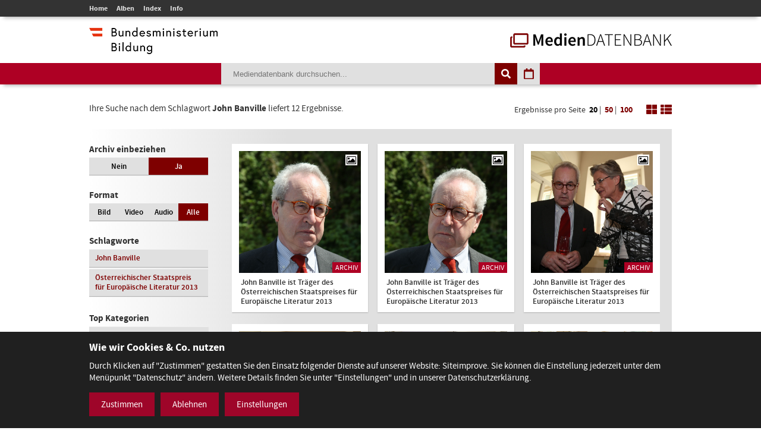

--- FILE ---
content_type: text/html; charset=utf-8
request_url: https://mdb.bmbwf.gv.at/suche/?mode=tag&tag_id=375&selection=all&format=all&view=tiles&page=1&items_per_page=20
body_size: 7620
content:
<!DOCTYPE html>
<html lang="de">
<head>
	<meta charset="utf-8" />
	<title>Suche - Mediendatenbank des BMB</title>
    <meta http-equiv="X-UA-Compatible" content="IE=edge">
	<meta name="description" content="" />
	<meta name="robots" content="index, follow, noarchive" />
	<meta name="viewport" content="width=device-width, initial-scale=1.0">
	<link rel="stylesheet" href="/resources/css/library.1568822510.css" type="text/css" media="all" />
	<link rel="stylesheet" href="/resources/css/default.1756550143.css" type="text/css" media="all" />
	<script src="/resources/js/library.1569357937.js"></script>
	<script src="/resources/js/init.1687443403.js"></script>
	<link rel="shortcut icon" type="image/x-icon" href="/resources/favicons/favicon.ico" />
	<link rel="canonical" href="https://mdb.bmbwf.gv.at/suche/" />
	<link rel="alternate" hreflang="de" href="https://mdb.bmbwf.gv.at/suche/" />
	<meta name="js-sliderPause" content="4000" />
	<meta name="js-sliderSpeed" content="750" />
	<meta name="js-openExternalLinksInNewWindow" content="0" />
	<meta name="js-openPDFLinksInNewWindow" content="0" />
</head>

<body>

<header id="header">
	<div id="topbar">
		<div class="container">
			<div id="mainmenu">
				<ul role="navigation" aria-label="Kopfzeile Navigation"><li><a href="/">Home</a></li><li><a href="/alben/">Alben</a></li><li><a href="/index/">Index</a></li><li><a href="/info/">Info</a></li></ul>			</div>
					</div>
	</div>
	<div id="logos">
		<div class="container">
			<div id="bmb-logo">
				<a aria-label="zur Website des Bundesministeriums" href="https://www.bmb.gv.at/"><img src="/media/logo_bmb_web.png" alt="Logo Bundesministerium" /></a>
			</div>
			<div id="bdb-logo">
				<a aria-label="zur Startseite" href="/"><img src="/resources/images/logo_mdb.png" alt="Logo Mediendatenbank" /></a>
			</div>
		</div>
	</div>
	<div id="searchbar">
		<div class="container">
			<div id="search">
				<form action="/suche/" method="get">
					<input type="hidden" name="mode" value="search" />
<input type="hidden" name="tag_id" value="375" />
<input type="hidden" name="selection" value="all" />
<input type="hidden" name="format" value="all" />
<input type="hidden" name="view" value="tiles" />
<input type="hidden" name="page" value="1" />
<input type="hidden" name="items_per_page" value="20" />
<input type="hidden" name="year" value="2026" />
<input type="hidden" name="month" value="1" />
					<div id="search-elements"><input aria-label="Suchebegriff" id="search-input" type="text" name="search_term" value="" placeholder="Mediendatenbank durchsuchen..." /><input id="search-button" aria-label="Suche auslösen" type="submit" value="" /><input aria-label="Filtermöglichkeiten anzeigen" id="filter-button" class="js-filter-button" type="button" value="" /><input aria-label="Kalendar anzeigen" id="calendar-button" class="js-calendar-button" type="button" value="" /></div>
					<div id="calendar" data-search-url="/suche/?mode=calendar&amp;year=2026&amp;month=1&amp;selection=all&amp;format=all&amp;view=tiles&amp;page=1&amp;items_per_page=20"><div class="spinner"><i class="fa fa-spinner fa-spin fa-3x fa-fw" aria-hidden="true"></i></div><div class="calendar-content"><div class="calendar-header"><a aria-label="Jahr zurück" class="year-button year-down-button js-year-down-button" href="#"><i class="fa fa-arrow-left fa-fw"></i></a><span class="current-year js-current-year">2026</span><a aria-label="Jahr vor" class="year-button year-up-button js-year-up-button" href="#"><i class="fa fa-arrow-right fa-fw"></i></a></div><div class="grid"><div class="row"><div class="col is-3"><a class="link-month link-month-1" href="#"><div class="month month-1">Jänner</div></a></div><div class="col is-3"><a class="link-month link-month-2" href="#"><div class="month month-2">Februar</div></a></div><div class="col is-3"><a class="link-month link-month-3" href="#"><div class="month month-3">März</div></a></div><div class="col is-3"><a class="link-month link-month-4" href="#"><div class="month month-4">April</div></a></div></div><div class="row"><div class="col is-3"><a class="link-month link-month-5" href="#"><div class="month month-5">Mai</div></a></div><div class="col is-3"><a class="link-month link-month-6" href="#"><div class="month month-6">Juni</div></a></div><div class="col is-3"><a class="link-month link-month-7" href="#"><div class="month month-7">Juli</div></a></div><div class="col is-3"><a class="link-month link-month-8" href="#"><div class="month month-8">August</div></a></div></div><div class="row"><div class="col is-3"><a class="link-month link-month-9" href="#"><div class="month month-9">September</div></a></div><div class="col is-3"><a class="link-month link-month-10" href="#"><div class="month month-10">Oktober</div></a></div><div class="col is-3"><a class="link-month link-month-11" href="#"><div class="month month-11">November</div></a></div><div class="col is-3"><a class="link-month link-month-12" href="#"><div class="month month-12">Dezember</div></a></div></div></div></div></div>				</form>
			</div>
		</div>
	</div>
</header>
<div id="filter"></div>

<h1 class="hide">Mediendatenbank Suche</h1>

<div id="disclaimer" class="mfp-hide">
	<h2>Nutzungsbedingungen</h2>

	<p>Mit dem Download von Medien aus der BMB-Mediendatenbank werden die Nutzungsbedingungen zur Kenntnis genommen. Die Bilder, Videos und Audio-Dateien dürfen ausschließlich für private Zwecke verwendet werden. Für eine Weiterveröffentlichung bzw. kommerzielle Nutzung müssen die Nutzungsrechte direkt mit dem Fotografen, der Fotografin, dem Produzenten des Videos, der Audiodatei verhandelt werden.</p>

	<div id="disclaimer-text-box">
		<p>Die Mediendatenbank des BMB enthält Medien, deren Nutzungsrechte dem Bund zustehen. Ausgenommen hiervon sind Medien, bei denen ein entsprechender Hinweis angebracht ist. Die Medien, deren Rechte dem Bund zustehen, stehen unter den Nutzungsbedingungen kostenfrei zum Download zur Verfügung. Eine Registrierung der Nutzerin/des Nutzers ist nicht erforderlich. Mit dem Download akzeptiert die Nutzerin/der Nutzer die Nutzungsbedingungen dieser Medien. Das gesamte in der Datenbank enthaltene Medienmaterial ist nach dem Urheberrechtsgesetz geschützt.</p>

<p>Wird Medienmaterial heruntergeladen, an dem die Rechte nicht dem Bund zustehen, so ist vor dem Download über einen Link die Werknutzungsbewilligung des jeweiligen Produzenten einzuholen und mit ihm eine Vereinbarung über die Vergütung für die Nutzung des Bildmaterials zu treffen.</p>

<p>Soweit nicht ohnehin das Recht auf freie Werknutzung, insbesondere gemäß § 42 UrhG besteht, erteilt der Bund die</p>

<ul>
	<li>nicht übertragbare,</li>
	<li>nicht ausschließliche,</li>
	<li>zeitlich und räumlich unbeschränkte</li>
</ul>

<p>Bewilligung das Medienmaterial der Mediendatenbank, an welchem dem Bund die Rechte zustehen, kostenfrei</p>

<ul>
	<li>zu nicht kommerziellen Zwecken,</li>
	<li>zu redaktionellen Zwecken von Medien und</li>
	<li>zu Zwecken im Bereich der politischen Bildung</li>
</ul>

<p>zu vervielfältigen, zu verbreiten, zu senden, öffentlich vorzuführen oder im Internet zur Verfügung zu stellen.Eine darüber hinausgehende Nutzung, insbesondere für Werbezwecke, ist nicht zulässig.</p>

<p>Bei Veröffentlichung des Foto- Video- oder Audiomaterials muss das abgebildete Sujet dem jeweiligen Fotografin/Fotografen bzw. dem Produzenten des Videos, der Audio-Datei zugeordnet werden können.</p>

<p>Bei Nutzung der Bilder, Videos und Audio-Dateien des Medienservices ist eine Bearbeitung ohne vorherige schriftliche Genehmigung durch das BM:BWF nicht gestattet. Davon ausgenommen sind Größenveränderungen, geringfügige Farbkorrekturen und geringfügige Ausschnittsveränderungen. Heruntergeladene Medien dürfen auch nicht in einem sinnentstellenden Zusammenhang benutzt werden. Es sind die Bestimmungen des Urheberrechtes, insbesondere die Bildnisschutzes (§78 UrhG) einzuhalten. Jedenfalls unzulässig ist die Verwendung des Bild- Video- oder Audiomaterials, die zu einer Herabwürdigung abgebildeter Personen oder des Ansehens der Republik Österreich führen.</p>

<p>Ein Verstoß gegen die Nutzungsbedingungen bewirkt das sofortige Erlöschen der erteilten Werknutzungsbewilligung. Nach einer unberechtigten Nutzung eines Mediums ist auch ein neuerlicher Erwerb einer Nutzungsbewilligung für dieses Medium ausgeschlossen.</p>

<p>Die Haftung und Gewährleistung des BMB beschränkt sich auf das Bestehen der erteilten Werknutzungsbewilligung und vorsätzlichem oder grob fahrlässigem Verschulden. Eine darüber hinausgehende Haftung und Gewährleistung ist ausgeschlossen. Die Rechtsfolgen einer aus der Nutzung des Bildmaterials entstehenden Urheberrechtsverletzung richten sich nach dem geltenden Urheberrechtsgesetz. Das BMB haftet nicht für Schäden, die dem Nutzer aus dem Erlöschen der Werknutzungsbewilligung entstehen.</p>

<p>Gerichtsstand für allfällige Streitigkeiten aus der Nutzung der Mediendatenbank ist Wien. Die Nutzung unterliegt österreichischem Recht.</p>
	</div>

	<label><input type="checkbox" id="disclaimer-checkbox" class="js-disclaimer-checkbox" /> Ich bestätige die Nutzungsbedingungen</label>

	<div class="center"><a class="media-download button js-disclaimer-download-button" href="#" id="disclaimer-download-url" data-check-alert-msg="Bitte bestätigen Sie die Nutzungsbedingungen."><span class="download-icon"></span>Download</a></div>
</div>

<div id="request-form" class="rexx-form mfp-hide" data-current-media-id="0">
	<h2>Anfrage</h2>

	<div class="request-form-body">
		<p>Bitte geben Sie für dieses Medium Ihren Namen, Email-Adresse und den Verwendungszweck an. Wir schicken Ihnen dann die Datei per E-Mail zu.</p>

		<div class="validate-messages">
			<p><strong>Achtung:</strong> <span class="js-error-msg"></span></p>
			<ul>
				<li class="field-hint name-field-hint">Bitten geben Sie Ihren Namen an.</li>
				<li class="field-hint email-field-hint">Bitten geben Sie eine korrekte E-Mail Adresse an.</li>
				<li class="field-hint message-field-hint">Bitten geben Sie den Verwendungszweck an.</li>
				<li class="field-hint robotron-field-hint">Bitte lassen Sie das letzte Feld leer!</li>
			</ul>
		</div>

		<div class="control textfield">
			<label for="name">Name <span class="required">*</span></label>
			<input class="js-request-name" type="text" id="name" name="name" value="" placeholder="Name*" />
		</div>

		<div class="control textfield">
			<label for="email">E-Mail <span class="required">*</span></label>
			<input class="js-request-email" type="text" id="email" name="email" value="" placeholder="E-Mail*" />
		</div>

		<div class="control textarea">
			<label for="message">Verwendungszweck <span class="required">*</span></label>
			<textarea class="js-request-message" id="message" name="message" placeholder="Verwendungszweck*"></textarea>
		</div>

		<div class="control textfield robotron">
		    <label for="robotron">Bitte dieses Feld leer lassen! <span class="required">*</span></label>
		    <input class="js-request-robotron" type="text" id="robotron" name="robotron" value="" placeholder="Bitte dieses Feld leer lassen!*" />
		</div>

		<p class="required-msg"><span class="required">*</span> Pflichtfelder</p>

		<div class="control submit-button">
			<a class="button js-request-submit-button" name="submit" type="button" value="submit"><div class="request-form-spinner"><i class="fa fa-spinner fa-spin fa-3x fa-fw" aria-hidden="true"></i></div> Anfragen</a>
		</div>
	</div>

	<div class="success-message">
		<p><i class="fa fa-check" aria-hidden="true"></i> Vielen Dank! Ihre Anfrage wurde weitergeleitet.</p>
		<p><a href="#" class="button js-request-form-close">Schließen</a></p>
	</div>
</div>

<div class="container" id="functions">
	<div id="function-description">
		Ihre Suche nach dem Schlagwort <strong>John Banville</strong> liefert 12 Ergebnisse.	</div>
	<div id="search-nav-functions">
		<div id="pagination-settings">
			Ergebnisse pro Seite <a class="active" href="/suche/?mode=tag&amp;tag_id=375&amp;selection=all&amp;format=all&amp;view=tiles&amp;page=1&amp;items_per_page=20">20</a> | <a class="" href="/suche/?mode=tag&amp;tag_id=375&amp;selection=all&amp;format=all&amp;view=tiles&amp;page=1&amp;items_per_page=50">50</a> | <a class="" href="/suche/?mode=tag&amp;tag_id=375&amp;selection=all&amp;format=all&amp;view=tiles&amp;page=1&amp;items_per_page=100">100</a>
		</div>
		<a href="/suche/?mode=tag&amp;tag_id=375&amp;selection=all&amp;format=all&amp;view=tiles&amp;page=1&amp;items_per_page=20"><img src="/resources/images/icon_tiles.png" alt="Icon Spalten" /></a>
		<a href="/suche/?mode=tag&amp;tag_id=375&amp;selection=all&amp;format=all&amp;view=list&amp;page=1&amp;items_per_page=20"><img src="/resources/images/icon_list.png" alt="Icon Liste" /></a>
	</div>
</div>
<div class="container" id="content-sidebar">
    <aside id="sidebar">
		<div id="selection" class="sidebar-box"><h2>Archiv einbeziehen</h2><div class="grid"><div class="row"><div class="col is-6 "><a href="/suche/?mode=tag&amp;tag_id=375&amp;selection=current&amp;format=all&amp;view=tiles&amp;page=1&amp;items_per_page=20">Nein</a></div><div class="col is-6 current"><a href="/suche/?mode=tag&amp;tag_id=375&amp;selection=all&amp;format=all&amp;view=tiles&amp;page=1&amp;items_per_page=20">Ja</a></div></div></div></div>
		<div id="format" class="sidebar-box">
			<h2>Format</h2>
			<div class="grid">
				<div class="row">
					<div class="col is-3 ">
						<a href="/suche/?mode=tag&amp;tag_id=375&amp;selection=all&amp;format=image&amp;view=tiles&amp;page=1&amp;items_per_page=20">Bild</a>
					</div>
					<div class="col is-3 ">
						<a href="/suche/?mode=tag&amp;tag_id=375&amp;selection=all&amp;format=video&amp;view=tiles&amp;page=1&amp;items_per_page=20">Video</a>
					</div>
					<div class="col is-3 ">
						<a href="/suche/?mode=tag&amp;tag_id=375&amp;selection=all&amp;format=audio&amp;view=tiles&amp;page=1&amp;items_per_page=20">Audio</a>
					</div>
					<div class="col is-3 current">
						<a href="/suche/?mode=tag&amp;tag_id=375&amp;selection=all&amp;format=all&amp;view=tiles&amp;page=1&amp;items_per_page=20">Alle</a>
					</div>
				</div>
			</div>
		</div>

					<div id="tags" class="sidebar-box">
				<h2>Schlagworte</h2>
				<div class="grid">
					<div class="row">
						<div class="col is-12"><a href="/suche/?mode=tag&amp;tag_id=375&amp;selection=all&amp;format=all&amp;view=tiles&amp;page=1&amp;items_per_page=20">John Banville</a></div><div class="col is-12"><a href="/suche/?mode=tag&amp;tag_id=374&amp;selection=all&amp;format=all&amp;view=tiles&amp;page=1&amp;items_per_page=20">Österreichischer Staatspreis für Europäische Literatur 2013</a></div>					</div>
				</div>
			</div>
				
		<h2>Top Kategorien</h2><div id="top-categories" class="sidebar-box"><ol><li><a href="/suche/?mode=category&amp;category_id=16&amp;selection=all&amp;format=all&amp;view=tiles&amp;page=1&amp;items_per_page=20">Veranstaltungen</a></li><li><a href="/suche/?mode=category&amp;category_id=1&amp;selection=all&amp;format=all&amp;view=tiles&amp;page=1&amp;items_per_page=20">Bildung -  Schulen</a></li><li><a href="/suche/?mode=category&amp;category_id=17&amp;selection=all&amp;format=all&amp;view=tiles&amp;page=1&amp;items_per_page=20">Wissenschaft und Forschung</a></li><li><a href="/suche/?mode=category&amp;category_id=9&amp;selection=all&amp;format=all&amp;view=tiles&amp;page=1&amp;items_per_page=20">Ministerium</a></li><li><a href="/suche/?mode=category&amp;category_id=11&amp;selection=all&amp;format=all&amp;view=tiles&amp;page=1&amp;items_per_page=20">Preisverleihungen</a></li><li><a href="/suche/?mode=category&amp;category_id=8&amp;selection=all&amp;format=all&amp;view=tiles&amp;page=1&amp;items_per_page=20">Minister/ MInisterin</a></li><li><a href="/suche/?mode=category&amp;category_id=2&amp;selection=all&amp;format=all&amp;view=tiles&amp;page=1&amp;items_per_page=20">Ehrung</a></li><li><a href="/suche/?mode=category&amp;category_id=4&amp;selection=all&amp;format=all&amp;view=tiles&amp;page=1&amp;items_per_page=20">Frauen und Gleichbehandlung</a></li><li><a href="/suche/?mode=category&amp;category_id=18&amp;selection=all&amp;format=all&amp;view=tiles&amp;page=1&amp;items_per_page=20">Science Talk</a></li><li><a href="/suche/?mode=category&amp;category_id=12&amp;selection=all&amp;format=all&amp;view=tiles&amp;page=1&amp;items_per_page=20">Pressekonferenz</a></li><li><a href="/suche/?mode=category&amp;category_id=5&amp;selection=all&amp;format=all&amp;view=tiles&amp;page=1&amp;items_per_page=20">Kultur</a></li><li><a href="/suche/?mode=category&amp;category_id=7&amp;selection=all&amp;format=all&amp;view=tiles&amp;page=1&amp;items_per_page=20">Kunst</a></li></ol><p class="align-left"><a href="/index/">Alle Kategorien</a></p></div>    </aside>
	<article id="content">
		<div class="album-gallery tiles-view">
			<div class="grid"><div class="row"><div class="col is-4"><a aria-label="John Banville ist Träger des Österreichischen Staatspreises für Europäische Literatur 2013 - Bild Nr. 2940 öffnen" class="js-open-media-details" data-media-id="2940" href="#"><div class="album-gallery-item media-online"><div class="image-container"><div class="icon icon-image"><i class="fa fa-picture-o"></i></div><div class="archive-badge">Archiv</div><img src="/mediatypes/bmbmedia/media_2940.jpg" alt="John Banville ist Träger des Österreichischen Staatspreises für Europäische Literatur 2013 - Bild Nr. 2940" /></div><div class="album-caption">John Banville ist Träger des Österreichischen Staatspreises für Europäische Literatur 2013</div></div></a><div class="media-details media-details-box media-id-2940"><div class="media-details-close js-media-details-close"></div><div class="left"><a title="John Banville ist Träger des Österreichischen Staatspreises für Europäische Literatur 2013" class="lightbox" href="/mediatypes/bmbmedia_full/media_2940.jpg"><img src="/mediatypes/bmbmedia_box/media_2940.jpg" aria-label="John Banville ist Träger des Österreichischen Staatspreises für Europäische Literatur 2013 - Bild Nr. 2940" alt="John Banville ist Träger des Österreichischen Staatspreises für Europäische Literatur 2013 - Bild Nr. 2940" /></a><div class="center"><a href="#" data-download-file="/bmbdownload/media_2940.jpg" class="media-download button js-media-download-button"><span class="download-icon"></span>Download</a></div><div class="desktop"><h3>Weitere Medien in diesem Album</h3><div class="album-preview"><a aria-label="Album anzeigen" href="/suche/?mode=album&amp;album_id=198&amp;selection=all&amp;format=all&amp;view=tiles&amp;page=1&amp;items_per_page=20" class="album-preview-overlay">#</a><div class="grid"><div class="row row-1"><div class="col is-4"><div class="thumb "><img src="/mediatypes/bmbmedia_box_gallery/media_2941.jpg" alt="John Banville ist Träger des Österreichischen Staatspreises für Europäische Literatur 2013 - Bild Nr. 2941 - Vorschau" /></div></div><div class="col is-4"><div class="thumb "><img src="/mediatypes/bmbmedia_box_gallery/media_2942.jpg" alt="John Banville ist Träger des Österreichischen Staatspreises für Europäische Literatur 2013 - Bild Nr. 2942 - Vorschau" /></div></div><div class="col is-4"><div class="thumb "><img src="/mediatypes/bmbmedia_box_gallery/media_2943.jpg" alt="John Banville ist Träger des Österreichischen Staatspreises für Europäische Literatur 2013 - Bild Nr. 2943 - Vorschau" /></div></div></div><div class="row row-2"><div class="col is-4"><div class="thumb "><img src="/mediatypes/bmbmedia_box_gallery/media_2944.jpg" alt="John Banville ist Träger des Österreichischen Staatspreises für Europäische Literatur 2013" /></div></div><div class="col is-4"><div class="thumb "><img src="/mediatypes/bmbmedia_box_gallery/media_2945.jpg" alt="John Banville ist Träger des Österreichischen Staatspreises für Europäische Literatur 2013" /></div></div><div class="col is-4"><div class="thumb preview"><div class="bullets"></div><img src="/resources/images/album_preview_dummy.png" alt="" /></div></div></div></div></div></div></div><div class="right"><h2>John Banville ist Träger des Österreichischen Staatspreises für Europäische Literatur 2013</h2><div class="description"><p class="exposure-place">Stefan Zweig Center in Salzburg, 25.07.2013</p><p>Kulturministerin Dr. Claudia Schmied überreichte im Stefan Zweig Center in Salzburg den Österreichischen Staatspreis für Europäische Literatur 2013 an den irischen Schriftsteller John Banville.</p><h3>Abgebildete Personen:</h3><p>John Banville</p><h3>Bild:</h3><p>Franz Neumayr</p><h3>Schlagworte:</h3><p><a href="/suche/?mode=tag&amp;tag_id=375&amp;selection=all&amp;format=all&amp;view=tiles&amp;page=1&amp;items_per_page=20">John Banville</a>, <a href="/suche/?mode=tag&amp;tag_id=374&amp;selection=all&amp;format=all&amp;view=tiles&amp;page=1&amp;items_per_page=20">Österreichischer Staatspreis für Europäische Literatur 2013</a></p></div></div><div class="mobile"><h3>Weitere Bilder in diesem Album</h3><div class="album-preview"><a href="/suche/?mode=album&amp;album_id=198&amp;selection=all&amp;format=all&amp;view=tiles&amp;page=1&amp;items_per_page=20" class="album-preview-overlay">#</a><div class="grid"><div class="row row-1"><div class="col is-4"><div class="thumb "><img src="/mediatypes/bmbmedia_box_gallery/media_2941.jpg" alt="John Banville ist Träger des Österreichischen Staatspreises für Europäische Literatur 2013 - Bild Nr. 2941 - Vorschau" /></div></div><div class="col is-4"><div class="thumb "><img src="/mediatypes/bmbmedia_box_gallery/media_2942.jpg" alt="John Banville ist Träger des Österreichischen Staatspreises für Europäische Literatur 2013 - Bild Nr. 2942 - Vorschau" /></div></div><div class="col is-4"><div class="thumb "><img src="/mediatypes/bmbmedia_box_gallery/media_2943.jpg" alt="John Banville ist Träger des Österreichischen Staatspreises für Europäische Literatur 2013 - Bild Nr. 2943 - Vorschau" /></div></div></div><div class="row row-2"><div class="col is-4"><div class="thumb "><img src="/mediatypes/bmbmedia_box_gallery/media_2944.jpg" alt="John Banville ist Träger des Österreichischen Staatspreises für Europäische Literatur 2013" /></div></div><div class="col is-4"><div class="thumb "><img src="/mediatypes/bmbmedia_box_gallery/media_2945.jpg" alt="John Banville ist Träger des Österreichischen Staatspreises für Europäische Literatur 2013" /></div></div><div class="col is-4"><div class="thumb preview"><div class="bullets"></div><img src="/resources/images/album_preview_dummy.png" alt="" /></div></div></div></div></div></div></div></div><div class="col is-4"><a aria-label="John Banville ist Träger des Österreichischen Staatspreises für Europäische Literatur 2013 - Bild Nr. 2941 öffnen" class="js-open-media-details" data-media-id="2941" href="#"><div class="album-gallery-item media-online"><div class="image-container"><div class="icon icon-image"><i class="fa fa-picture-o"></i></div><div class="archive-badge">Archiv</div><img src="/mediatypes/bmbmedia/media_2941.jpg" alt="John Banville ist Träger des Österreichischen Staatspreises für Europäische Literatur 2013 - Bild Nr. 2941" /></div><div class="album-caption">John Banville ist Träger des Österreichischen Staatspreises für Europäische Literatur 2013</div></div></a><div class="media-details media-details-box media-id-2941"><div class="media-details-close js-media-details-close"></div><div class="left"><a title="John Banville ist Träger des Österreichischen Staatspreises für Europäische Literatur 2013" class="lightbox" href="/mediatypes/bmbmedia_full/media_2941.jpg"><img src="/mediatypes/bmbmedia_box/media_2941.jpg" aria-label="John Banville ist Träger des Österreichischen Staatspreises für Europäische Literatur 2013 - Bild Nr. 2941" alt="John Banville ist Träger des Österreichischen Staatspreises für Europäische Literatur 2013 - Bild Nr. 2941" /></a><div class="center"><a href="#" data-download-file="/bmbdownload/media_2941.jpg" class="media-download button js-media-download-button"><span class="download-icon"></span>Download</a></div><div class="desktop"><h3>Weitere Medien in diesem Album</h3><div class="album-preview"><a aria-label="Album anzeigen" href="/suche/?mode=album&amp;album_id=198&amp;selection=all&amp;format=all&amp;view=tiles&amp;page=1&amp;items_per_page=20" class="album-preview-overlay">#</a><div class="grid"><div class="row row-1"><div class="col is-4"><div class="thumb "><img src="/mediatypes/bmbmedia_box_gallery/media_2940.jpg" alt="John Banville ist Träger des Österreichischen Staatspreises für Europäische Literatur 2013 - Bild Nr. 2940 - Vorschau" /></div></div><div class="col is-4"><div class="thumb "><img src="/mediatypes/bmbmedia_box_gallery/media_2942.jpg" alt="John Banville ist Träger des Österreichischen Staatspreises für Europäische Literatur 2013 - Bild Nr. 2942 - Vorschau" /></div></div><div class="col is-4"><div class="thumb "><img src="/mediatypes/bmbmedia_box_gallery/media_2943.jpg" alt="John Banville ist Träger des Österreichischen Staatspreises für Europäische Literatur 2013 - Bild Nr. 2943 - Vorschau" /></div></div></div><div class="row row-2"><div class="col is-4"><div class="thumb "><img src="/mediatypes/bmbmedia_box_gallery/media_2944.jpg" alt="John Banville ist Träger des Österreichischen Staatspreises für Europäische Literatur 2013" /></div></div><div class="col is-4"><div class="thumb "><img src="/mediatypes/bmbmedia_box_gallery/media_2945.jpg" alt="John Banville ist Träger des Österreichischen Staatspreises für Europäische Literatur 2013" /></div></div><div class="col is-4"><div class="thumb preview"><div class="bullets"></div><img src="/resources/images/album_preview_dummy.png" alt="" /></div></div></div></div></div></div></div><div class="right"><h2>John Banville ist Träger des Österreichischen Staatspreises für Europäische Literatur 2013</h2><div class="description"><p class="exposure-place">Stefan Zweig Center in Salzburg, 25.07.2013</p><p>Kulturministerin Dr. Claudia Schmied überreichte im Stefan Zweig Center in Salzburg den Österreichischen Staatspreis für Europäische Literatur 2013 an den irischen Schriftsteller John Banville.</p><h3>Abgebildete Personen:</h3><p>John Banville</p><h3>Bild:</h3><p>Franz Neumayr</p><h3>Schlagworte:</h3><p><a href="/suche/?mode=tag&amp;tag_id=375&amp;selection=all&amp;format=all&amp;view=tiles&amp;page=1&amp;items_per_page=20">John Banville</a>, <a href="/suche/?mode=tag&amp;tag_id=374&amp;selection=all&amp;format=all&amp;view=tiles&amp;page=1&amp;items_per_page=20">Österreichischer Staatspreis für Europäische Literatur 2013</a></p></div></div><div class="mobile"><h3>Weitere Bilder in diesem Album</h3><div class="album-preview"><a href="/suche/?mode=album&amp;album_id=198&amp;selection=all&amp;format=all&amp;view=tiles&amp;page=1&amp;items_per_page=20" class="album-preview-overlay">#</a><div class="grid"><div class="row row-1"><div class="col is-4"><div class="thumb "><img src="/mediatypes/bmbmedia_box_gallery/media_2940.jpg" alt="John Banville ist Träger des Österreichischen Staatspreises für Europäische Literatur 2013 - Bild Nr. 2940 - Vorschau" /></div></div><div class="col is-4"><div class="thumb "><img src="/mediatypes/bmbmedia_box_gallery/media_2942.jpg" alt="John Banville ist Träger des Österreichischen Staatspreises für Europäische Literatur 2013 - Bild Nr. 2942 - Vorschau" /></div></div><div class="col is-4"><div class="thumb "><img src="/mediatypes/bmbmedia_box_gallery/media_2943.jpg" alt="John Banville ist Träger des Österreichischen Staatspreises für Europäische Literatur 2013 - Bild Nr. 2943 - Vorschau" /></div></div></div><div class="row row-2"><div class="col is-4"><div class="thumb "><img src="/mediatypes/bmbmedia_box_gallery/media_2944.jpg" alt="John Banville ist Träger des Österreichischen Staatspreises für Europäische Literatur 2013" /></div></div><div class="col is-4"><div class="thumb "><img src="/mediatypes/bmbmedia_box_gallery/media_2945.jpg" alt="John Banville ist Träger des Österreichischen Staatspreises für Europäische Literatur 2013" /></div></div><div class="col is-4"><div class="thumb preview"><div class="bullets"></div><img src="/resources/images/album_preview_dummy.png" alt="" /></div></div></div></div></div></div></div></div><div class="col is-4"><a aria-label="John Banville ist Träger des Österreichischen Staatspreises für Europäische Literatur 2013 - Bild Nr. 2942 öffnen" class="js-open-media-details" data-media-id="2942" href="#"><div class="album-gallery-item media-online"><div class="image-container"><div class="icon icon-image"><i class="fa fa-picture-o"></i></div><div class="archive-badge">Archiv</div><img src="/mediatypes/bmbmedia/media_2942.jpg" alt="John Banville ist Träger des Österreichischen Staatspreises für Europäische Literatur 2013 - Bild Nr. 2942" /></div><div class="album-caption">John Banville ist Träger des Österreichischen Staatspreises für Europäische Literatur 2013</div></div></a><div class="media-details media-details-box media-id-2942"><div class="media-details-close js-media-details-close"></div><div class="left"><a title="John Banville ist Träger des Österreichischen Staatspreises für Europäische Literatur 2013" class="lightbox" href="/mediatypes/bmbmedia_full/media_2942.jpg"><img src="/mediatypes/bmbmedia_box/media_2942.jpg" aria-label="John Banville ist Träger des Österreichischen Staatspreises für Europäische Literatur 2013 - Bild Nr. 2942" alt="John Banville ist Träger des Österreichischen Staatspreises für Europäische Literatur 2013 - Bild Nr. 2942" /></a><div class="center"><a href="#" data-download-file="/bmbdownload/media_2942.jpg" class="media-download button js-media-download-button"><span class="download-icon"></span>Download</a></div><div class="desktop"><h3>Weitere Medien in diesem Album</h3><div class="album-preview"><a aria-label="Album anzeigen" href="/suche/?mode=album&amp;album_id=198&amp;selection=all&amp;format=all&amp;view=tiles&amp;page=1&amp;items_per_page=20" class="album-preview-overlay">#</a><div class="grid"><div class="row row-1"><div class="col is-4"><div class="thumb "><img src="/mediatypes/bmbmedia_box_gallery/media_2940.jpg" alt="John Banville ist Träger des Österreichischen Staatspreises für Europäische Literatur 2013 - Bild Nr. 2940 - Vorschau" /></div></div><div class="col is-4"><div class="thumb "><img src="/mediatypes/bmbmedia_box_gallery/media_2941.jpg" alt="John Banville ist Träger des Österreichischen Staatspreises für Europäische Literatur 2013 - Bild Nr. 2941 - Vorschau" /></div></div><div class="col is-4"><div class="thumb "><img src="/mediatypes/bmbmedia_box_gallery/media_2943.jpg" alt="John Banville ist Träger des Österreichischen Staatspreises für Europäische Literatur 2013 - Bild Nr. 2943 - Vorschau" /></div></div></div><div class="row row-2"><div class="col is-4"><div class="thumb "><img src="/mediatypes/bmbmedia_box_gallery/media_2944.jpg" alt="John Banville ist Träger des Österreichischen Staatspreises für Europäische Literatur 2013" /></div></div><div class="col is-4"><div class="thumb "><img src="/mediatypes/bmbmedia_box_gallery/media_2945.jpg" alt="John Banville ist Träger des Österreichischen Staatspreises für Europäische Literatur 2013" /></div></div><div class="col is-4"><div class="thumb preview"><div class="bullets"></div><img src="/resources/images/album_preview_dummy.png" alt="" /></div></div></div></div></div></div></div><div class="right"><h2>John Banville ist Träger des Österreichischen Staatspreises für Europäische Literatur 2013</h2><div class="description"><p class="exposure-place">Stefan Zweig Center in Salzburg, 25.07.2013</p><p>Kulturministerin Dr. Claudia Schmied überreichte im Stefan Zweig Center in Salzburg den Österreichischen Staatspreis für Europäische Literatur 2013 an den irischen Schriftsteller John Banville.</p><h3>Abgebildete Personen:</h3><p>John Banville, BM Claudia Schmied</p><h3>Bild:</h3><p>Franz Neumayr</p><h3>Schlagworte:</h3><p><a href="/suche/?mode=tag&amp;tag_id=375&amp;selection=all&amp;format=all&amp;view=tiles&amp;page=1&amp;items_per_page=20">John Banville</a>, <a href="/suche/?mode=tag&amp;tag_id=374&amp;selection=all&amp;format=all&amp;view=tiles&amp;page=1&amp;items_per_page=20">Österreichischer Staatspreis für Europäische Literatur 2013</a></p></div></div><div class="mobile"><h3>Weitere Bilder in diesem Album</h3><div class="album-preview"><a href="/suche/?mode=album&amp;album_id=198&amp;selection=all&amp;format=all&amp;view=tiles&amp;page=1&amp;items_per_page=20" class="album-preview-overlay">#</a><div class="grid"><div class="row row-1"><div class="col is-4"><div class="thumb "><img src="/mediatypes/bmbmedia_box_gallery/media_2940.jpg" alt="John Banville ist Träger des Österreichischen Staatspreises für Europäische Literatur 2013 - Bild Nr. 2940 - Vorschau" /></div></div><div class="col is-4"><div class="thumb "><img src="/mediatypes/bmbmedia_box_gallery/media_2941.jpg" alt="John Banville ist Träger des Österreichischen Staatspreises für Europäische Literatur 2013 - Bild Nr. 2941 - Vorschau" /></div></div><div class="col is-4"><div class="thumb "><img src="/mediatypes/bmbmedia_box_gallery/media_2943.jpg" alt="John Banville ist Träger des Österreichischen Staatspreises für Europäische Literatur 2013 - Bild Nr. 2943 - Vorschau" /></div></div></div><div class="row row-2"><div class="col is-4"><div class="thumb "><img src="/mediatypes/bmbmedia_box_gallery/media_2944.jpg" alt="John Banville ist Träger des Österreichischen Staatspreises für Europäische Literatur 2013" /></div></div><div class="col is-4"><div class="thumb "><img src="/mediatypes/bmbmedia_box_gallery/media_2945.jpg" alt="John Banville ist Träger des Österreichischen Staatspreises für Europäische Literatur 2013" /></div></div><div class="col is-4"><div class="thumb preview"><div class="bullets"></div><img src="/resources/images/album_preview_dummy.png" alt="" /></div></div></div></div></div></div></div></div></div><div class="row"><div class="col is-4"><a aria-label="John Banville ist Träger des Österreichischen Staatspreises für Europäische Literatur 2013 - Bild Nr. 2943 öffnen" class="js-open-media-details" data-media-id="2943" href="#"><div class="album-gallery-item media-online"><div class="image-container"><div class="icon icon-image"><i class="fa fa-picture-o"></i></div><div class="archive-badge">Archiv</div><img src="/mediatypes/bmbmedia/media_2943.jpg" alt="John Banville ist Träger des Österreichischen Staatspreises für Europäische Literatur 2013 - Bild Nr. 2943" /></div><div class="album-caption">John Banville ist Träger des Österreichischen Staatspreises für Europäische Literatur 2013</div></div></a><div class="media-details media-details-box media-id-2943"><div class="media-details-close js-media-details-close"></div><div class="left"><a title="John Banville ist Träger des Österreichischen Staatspreises für Europäische Literatur 2013" class="lightbox" href="/mediatypes/bmbmedia_full/media_2943.jpg"><img src="/mediatypes/bmbmedia_box/media_2943.jpg" aria-label="John Banville ist Träger des Österreichischen Staatspreises für Europäische Literatur 2013 - Bild Nr. 2943" alt="John Banville ist Träger des Österreichischen Staatspreises für Europäische Literatur 2013 - Bild Nr. 2943" /></a><div class="center"><a href="#" data-download-file="/bmbdownload/media_2943.jpg" class="media-download button js-media-download-button"><span class="download-icon"></span>Download</a></div><div class="desktop"><h3>Weitere Medien in diesem Album</h3><div class="album-preview"><a aria-label="Album anzeigen" href="/suche/?mode=album&amp;album_id=198&amp;selection=all&amp;format=all&amp;view=tiles&amp;page=1&amp;items_per_page=20" class="album-preview-overlay">#</a><div class="grid"><div class="row row-1"><div class="col is-4"><div class="thumb "><img src="/mediatypes/bmbmedia_box_gallery/media_2940.jpg" alt="John Banville ist Träger des Österreichischen Staatspreises für Europäische Literatur 2013 - Bild Nr. 2940 - Vorschau" /></div></div><div class="col is-4"><div class="thumb "><img src="/mediatypes/bmbmedia_box_gallery/media_2941.jpg" alt="John Banville ist Träger des Österreichischen Staatspreises für Europäische Literatur 2013 - Bild Nr. 2941 - Vorschau" /></div></div><div class="col is-4"><div class="thumb "><img src="/mediatypes/bmbmedia_box_gallery/media_2942.jpg" alt="John Banville ist Träger des Österreichischen Staatspreises für Europäische Literatur 2013 - Bild Nr. 2942 - Vorschau" /></div></div></div><div class="row row-2"><div class="col is-4"><div class="thumb "><img src="/mediatypes/bmbmedia_box_gallery/media_2944.jpg" alt="John Banville ist Träger des Österreichischen Staatspreises für Europäische Literatur 2013" /></div></div><div class="col is-4"><div class="thumb "><img src="/mediatypes/bmbmedia_box_gallery/media_2945.jpg" alt="John Banville ist Träger des Österreichischen Staatspreises für Europäische Literatur 2013" /></div></div><div class="col is-4"><div class="thumb preview"><div class="bullets"></div><img src="/resources/images/album_preview_dummy.png" alt="" /></div></div></div></div></div></div></div><div class="right"><h2>John Banville ist Träger des Österreichischen Staatspreises für Europäische Literatur 2013</h2><div class="description"><p class="exposure-place">Stefan Zweig Center in Salzburg, 25.07.2013</p><p>Kulturministerin Dr. Claudia Schmied überreichte im Stefan Zweig Center in Salzburg den Österreichischen Staatspreis für Europäische Literatur 2013 an den irischen Schriftsteller John Banville.</p><h3>Abgebildete Personen:</h3><p>John Banville, BM Claudia Schmied</p><h3>Bild:</h3><p>Franz Neumayr</p><h3>Schlagworte:</h3><p><a href="/suche/?mode=tag&amp;tag_id=375&amp;selection=all&amp;format=all&amp;view=tiles&amp;page=1&amp;items_per_page=20">John Banville</a>, <a href="/suche/?mode=tag&amp;tag_id=374&amp;selection=all&amp;format=all&amp;view=tiles&amp;page=1&amp;items_per_page=20">Österreichischer Staatspreis für Europäische Literatur 2013</a></p></div></div><div class="mobile"><h3>Weitere Bilder in diesem Album</h3><div class="album-preview"><a href="/suche/?mode=album&amp;album_id=198&amp;selection=all&amp;format=all&amp;view=tiles&amp;page=1&amp;items_per_page=20" class="album-preview-overlay">#</a><div class="grid"><div class="row row-1"><div class="col is-4"><div class="thumb "><img src="/mediatypes/bmbmedia_box_gallery/media_2940.jpg" alt="John Banville ist Träger des Österreichischen Staatspreises für Europäische Literatur 2013 - Bild Nr. 2940 - Vorschau" /></div></div><div class="col is-4"><div class="thumb "><img src="/mediatypes/bmbmedia_box_gallery/media_2941.jpg" alt="John Banville ist Träger des Österreichischen Staatspreises für Europäische Literatur 2013 - Bild Nr. 2941 - Vorschau" /></div></div><div class="col is-4"><div class="thumb "><img src="/mediatypes/bmbmedia_box_gallery/media_2942.jpg" alt="John Banville ist Träger des Österreichischen Staatspreises für Europäische Literatur 2013 - Bild Nr. 2942 - Vorschau" /></div></div></div><div class="row row-2"><div class="col is-4"><div class="thumb "><img src="/mediatypes/bmbmedia_box_gallery/media_2944.jpg" alt="John Banville ist Träger des Österreichischen Staatspreises für Europäische Literatur 2013" /></div></div><div class="col is-4"><div class="thumb "><img src="/mediatypes/bmbmedia_box_gallery/media_2945.jpg" alt="John Banville ist Träger des Österreichischen Staatspreises für Europäische Literatur 2013" /></div></div><div class="col is-4"><div class="thumb preview"><div class="bullets"></div><img src="/resources/images/album_preview_dummy.png" alt="" /></div></div></div></div></div></div></div></div><div class="col is-4"><a aria-label="John Banville ist Träger des Österreichischen Staatspreises für Europäische Literatur 2013 - Bild Nr. 2944 öffnen" class="js-open-media-details" data-media-id="2944" href="#"><div class="album-gallery-item media-online"><div class="image-container"><div class="icon icon-image"><i class="fa fa-picture-o"></i></div><div class="archive-badge">Archiv</div><img src="/mediatypes/bmbmedia/media_2944.jpg" alt="John Banville ist Träger des Österreichischen Staatspreises für Europäische Literatur 2013 - Bild Nr. 2944" /></div><div class="album-caption">John Banville ist Träger des Österreichischen Staatspreises für Europäische Literatur 2013</div></div></a><div class="media-details media-details-box media-id-2944"><div class="media-details-close js-media-details-close"></div><div class="left"><a title="John Banville ist Träger des Österreichischen Staatspreises für Europäische Literatur 2013" class="lightbox" href="/mediatypes/bmbmedia_full/media_2944.jpg"><img src="/mediatypes/bmbmedia_box/media_2944.jpg" aria-label="John Banville ist Träger des Österreichischen Staatspreises für Europäische Literatur 2013 - Bild Nr. 2944" alt="John Banville ist Träger des Österreichischen Staatspreises für Europäische Literatur 2013 - Bild Nr. 2944" /></a><div class="center"><a href="#" data-download-file="/bmbdownload/media_2944.jpg" class="media-download button js-media-download-button"><span class="download-icon"></span>Download</a></div><div class="desktop"><h3>Weitere Medien in diesem Album</h3><div class="album-preview"><a aria-label="Album anzeigen" href="/suche/?mode=album&amp;album_id=198&amp;selection=all&amp;format=all&amp;view=tiles&amp;page=1&amp;items_per_page=20" class="album-preview-overlay">#</a><div class="grid"><div class="row row-1"><div class="col is-4"><div class="thumb "><img src="/mediatypes/bmbmedia_box_gallery/media_2940.jpg" alt="John Banville ist Träger des Österreichischen Staatspreises für Europäische Literatur 2013 - Bild Nr. 2940 - Vorschau" /></div></div><div class="col is-4"><div class="thumb "><img src="/mediatypes/bmbmedia_box_gallery/media_2941.jpg" alt="John Banville ist Träger des Österreichischen Staatspreises für Europäische Literatur 2013 - Bild Nr. 2941 - Vorschau" /></div></div><div class="col is-4"><div class="thumb "><img src="/mediatypes/bmbmedia_box_gallery/media_2942.jpg" alt="John Banville ist Träger des Österreichischen Staatspreises für Europäische Literatur 2013 - Bild Nr. 2942 - Vorschau" /></div></div></div><div class="row row-2"><div class="col is-4"><div class="thumb "><img src="/mediatypes/bmbmedia_box_gallery/media_2943.jpg" alt="John Banville ist Träger des Österreichischen Staatspreises für Europäische Literatur 2013" /></div></div><div class="col is-4"><div class="thumb "><img src="/mediatypes/bmbmedia_box_gallery/media_2945.jpg" alt="John Banville ist Träger des Österreichischen Staatspreises für Europäische Literatur 2013" /></div></div><div class="col is-4"><div class="thumb preview"><div class="bullets"></div><img src="/resources/images/album_preview_dummy.png" alt="" /></div></div></div></div></div></div></div><div class="right"><h2>John Banville ist Träger des Österreichischen Staatspreises für Europäische Literatur 2013</h2><div class="description"><p class="exposure-place">Stefan Zweig Center in Salzburg, 25.07.2013</p><p>Kulturministerin Dr. Claudia Schmied überreichte im Stefan Zweig Center in Salzburg den Österreichischen Staatspreis für Europäische Literatur 2013 an den irischen Schriftsteller John Banville.</p><h3>Abgebildete Personen:</h3><p>John Banville, BM Claudia Schmied</p><h3>Bild:</h3><p>Franz Neumayr</p><h3>Schlagworte:</h3><p><a href="/suche/?mode=tag&amp;tag_id=375&amp;selection=all&amp;format=all&amp;view=tiles&amp;page=1&amp;items_per_page=20">John Banville</a>, <a href="/suche/?mode=tag&amp;tag_id=374&amp;selection=all&amp;format=all&amp;view=tiles&amp;page=1&amp;items_per_page=20">Österreichischer Staatspreis für Europäische Literatur 2013</a></p></div></div><div class="mobile"><h3>Weitere Bilder in diesem Album</h3><div class="album-preview"><a href="/suche/?mode=album&amp;album_id=198&amp;selection=all&amp;format=all&amp;view=tiles&amp;page=1&amp;items_per_page=20" class="album-preview-overlay">#</a><div class="grid"><div class="row row-1"><div class="col is-4"><div class="thumb "><img src="/mediatypes/bmbmedia_box_gallery/media_2940.jpg" alt="John Banville ist Träger des Österreichischen Staatspreises für Europäische Literatur 2013 - Bild Nr. 2940 - Vorschau" /></div></div><div class="col is-4"><div class="thumb "><img src="/mediatypes/bmbmedia_box_gallery/media_2941.jpg" alt="John Banville ist Träger des Österreichischen Staatspreises für Europäische Literatur 2013 - Bild Nr. 2941 - Vorschau" /></div></div><div class="col is-4"><div class="thumb "><img src="/mediatypes/bmbmedia_box_gallery/media_2942.jpg" alt="John Banville ist Träger des Österreichischen Staatspreises für Europäische Literatur 2013 - Bild Nr. 2942 - Vorschau" /></div></div></div><div class="row row-2"><div class="col is-4"><div class="thumb "><img src="/mediatypes/bmbmedia_box_gallery/media_2943.jpg" alt="John Banville ist Träger des Österreichischen Staatspreises für Europäische Literatur 2013" /></div></div><div class="col is-4"><div class="thumb "><img src="/mediatypes/bmbmedia_box_gallery/media_2945.jpg" alt="John Banville ist Träger des Österreichischen Staatspreises für Europäische Literatur 2013" /></div></div><div class="col is-4"><div class="thumb preview"><div class="bullets"></div><img src="/resources/images/album_preview_dummy.png" alt="" /></div></div></div></div></div></div></div></div><div class="col is-4"><a aria-label="John Banville ist Träger des Österreichischen Staatspreises für Europäische Literatur 2013 - Bild Nr. 2945 öffnen" class="js-open-media-details" data-media-id="2945" href="#"><div class="album-gallery-item media-online"><div class="image-container"><div class="icon icon-image"><i class="fa fa-picture-o"></i></div><div class="archive-badge">Archiv</div><img src="/mediatypes/bmbmedia/media_2945.jpg" alt="John Banville ist Träger des Österreichischen Staatspreises für Europäische Literatur 2013 - Bild Nr. 2945" /></div><div class="album-caption">John Banville ist Träger des Österreichischen Staatspreises für Europäische Literatur 2013</div></div></a><div class="media-details media-details-box media-id-2945"><div class="media-details-close js-media-details-close"></div><div class="left"><a title="John Banville ist Träger des Österreichischen Staatspreises für Europäische Literatur 2013" class="lightbox" href="/mediatypes/bmbmedia_full/media_2945.jpg"><img src="/mediatypes/bmbmedia_box/media_2945.jpg" aria-label="John Banville ist Träger des Österreichischen Staatspreises für Europäische Literatur 2013 - Bild Nr. 2945" alt="John Banville ist Träger des Österreichischen Staatspreises für Europäische Literatur 2013 - Bild Nr. 2945" /></a><div class="center"><a href="#" data-download-file="/bmbdownload/media_2945.jpg" class="media-download button js-media-download-button"><span class="download-icon"></span>Download</a></div><div class="desktop"><h3>Weitere Medien in diesem Album</h3><div class="album-preview"><a aria-label="Album anzeigen" href="/suche/?mode=album&amp;album_id=198&amp;selection=all&amp;format=all&amp;view=tiles&amp;page=1&amp;items_per_page=20" class="album-preview-overlay">#</a><div class="grid"><div class="row row-1"><div class="col is-4"><div class="thumb "><img src="/mediatypes/bmbmedia_box_gallery/media_2940.jpg" alt="John Banville ist Träger des Österreichischen Staatspreises für Europäische Literatur 2013 - Bild Nr. 2940 - Vorschau" /></div></div><div class="col is-4"><div class="thumb "><img src="/mediatypes/bmbmedia_box_gallery/media_2941.jpg" alt="John Banville ist Träger des Österreichischen Staatspreises für Europäische Literatur 2013 - Bild Nr. 2941 - Vorschau" /></div></div><div class="col is-4"><div class="thumb "><img src="/mediatypes/bmbmedia_box_gallery/media_2942.jpg" alt="John Banville ist Träger des Österreichischen Staatspreises für Europäische Literatur 2013 - Bild Nr. 2942 - Vorschau" /></div></div></div><div class="row row-2"><div class="col is-4"><div class="thumb "><img src="/mediatypes/bmbmedia_box_gallery/media_2943.jpg" alt="John Banville ist Träger des Österreichischen Staatspreises für Europäische Literatur 2013" /></div></div><div class="col is-4"><div class="thumb "><img src="/mediatypes/bmbmedia_box_gallery/media_2944.jpg" alt="John Banville ist Träger des Österreichischen Staatspreises für Europäische Literatur 2013" /></div></div><div class="col is-4"><div class="thumb preview"><div class="bullets"></div><img src="/resources/images/album_preview_dummy.png" alt="" /></div></div></div></div></div></div></div><div class="right"><h2>John Banville ist Träger des Österreichischen Staatspreises für Europäische Literatur 2013</h2><div class="description"><p class="exposure-place">Stefan Zweig Center in Salzburg, 25.07.2013</p><p>Kulturministerin Dr. Claudia Schmied überreichte im Stefan Zweig Center in Salzburg den Österreichischen Staatspreis für Europäische Literatur 2013 an den irischen Schriftsteller John Banville.</p><h3>Abgebildete Personen:</h3><p>John Banville, BM Claudia Schmied</p><h3>Bild:</h3><p>Franz Neumayr</p><h3>Schlagworte:</h3><p><a href="/suche/?mode=tag&amp;tag_id=375&amp;selection=all&amp;format=all&amp;view=tiles&amp;page=1&amp;items_per_page=20">John Banville</a>, <a href="/suche/?mode=tag&amp;tag_id=374&amp;selection=all&amp;format=all&amp;view=tiles&amp;page=1&amp;items_per_page=20">Österreichischer Staatspreis für Europäische Literatur 2013</a></p></div></div><div class="mobile"><h3>Weitere Bilder in diesem Album</h3><div class="album-preview"><a href="/suche/?mode=album&amp;album_id=198&amp;selection=all&amp;format=all&amp;view=tiles&amp;page=1&amp;items_per_page=20" class="album-preview-overlay">#</a><div class="grid"><div class="row row-1"><div class="col is-4"><div class="thumb "><img src="/mediatypes/bmbmedia_box_gallery/media_2940.jpg" alt="John Banville ist Träger des Österreichischen Staatspreises für Europäische Literatur 2013 - Bild Nr. 2940 - Vorschau" /></div></div><div class="col is-4"><div class="thumb "><img src="/mediatypes/bmbmedia_box_gallery/media_2941.jpg" alt="John Banville ist Träger des Österreichischen Staatspreises für Europäische Literatur 2013 - Bild Nr. 2941 - Vorschau" /></div></div><div class="col is-4"><div class="thumb "><img src="/mediatypes/bmbmedia_box_gallery/media_2942.jpg" alt="John Banville ist Träger des Österreichischen Staatspreises für Europäische Literatur 2013 - Bild Nr. 2942 - Vorschau" /></div></div></div><div class="row row-2"><div class="col is-4"><div class="thumb "><img src="/mediatypes/bmbmedia_box_gallery/media_2943.jpg" alt="John Banville ist Träger des Österreichischen Staatspreises für Europäische Literatur 2013" /></div></div><div class="col is-4"><div class="thumb "><img src="/mediatypes/bmbmedia_box_gallery/media_2944.jpg" alt="John Banville ist Träger des Österreichischen Staatspreises für Europäische Literatur 2013" /></div></div><div class="col is-4"><div class="thumb preview"><div class="bullets"></div><img src="/resources/images/album_preview_dummy.png" alt="" /></div></div></div></div></div></div></div></div></div><div class="row"><div class="col is-4"><a aria-label="John Banville ist Träger des Österreichischen Staatspreises für Europäische Literatur 2013 - Bild Nr. 2946 öffnen" class="js-open-media-details" data-media-id="2946" href="#"><div class="album-gallery-item media-online"><div class="image-container"><div class="icon icon-image"><i class="fa fa-picture-o"></i></div><div class="archive-badge">Archiv</div><img src="/mediatypes/bmbmedia/media_2946.jpg" alt="John Banville ist Träger des Österreichischen Staatspreises für Europäische Literatur 2013 - Bild Nr. 2946" /></div><div class="album-caption">John Banville ist Träger des Österreichischen Staatspreises für Europäische Literatur 2013</div></div></a><div class="media-details media-details-box media-id-2946"><div class="media-details-close js-media-details-close"></div><div class="left"><a title="John Banville ist Träger des Österreichischen Staatspreises für Europäische Literatur 2013" class="lightbox" href="/mediatypes/bmbmedia_full/media_2946.jpg"><img src="/mediatypes/bmbmedia_box/media_2946.jpg" aria-label="John Banville ist Träger des Österreichischen Staatspreises für Europäische Literatur 2013 - Bild Nr. 2946" alt="John Banville ist Träger des Österreichischen Staatspreises für Europäische Literatur 2013 - Bild Nr. 2946" /></a><div class="center"><a href="#" data-download-file="/bmbdownload/media_2946.jpg" class="media-download button js-media-download-button"><span class="download-icon"></span>Download</a></div><div class="desktop"><h3>Weitere Medien in diesem Album</h3><div class="album-preview"><a aria-label="Album anzeigen" href="/suche/?mode=album&amp;album_id=198&amp;selection=all&amp;format=all&amp;view=tiles&amp;page=1&amp;items_per_page=20" class="album-preview-overlay">#</a><div class="grid"><div class="row row-1"><div class="col is-4"><div class="thumb "><img src="/mediatypes/bmbmedia_box_gallery/media_2940.jpg" alt="John Banville ist Träger des Österreichischen Staatspreises für Europäische Literatur 2013 - Bild Nr. 2940 - Vorschau" /></div></div><div class="col is-4"><div class="thumb "><img src="/mediatypes/bmbmedia_box_gallery/media_2941.jpg" alt="John Banville ist Träger des Österreichischen Staatspreises für Europäische Literatur 2013 - Bild Nr. 2941 - Vorschau" /></div></div><div class="col is-4"><div class="thumb "><img src="/mediatypes/bmbmedia_box_gallery/media_2942.jpg" alt="John Banville ist Träger des Österreichischen Staatspreises für Europäische Literatur 2013 - Bild Nr. 2942 - Vorschau" /></div></div></div><div class="row row-2"><div class="col is-4"><div class="thumb "><img src="/mediatypes/bmbmedia_box_gallery/media_2943.jpg" alt="John Banville ist Träger des Österreichischen Staatspreises für Europäische Literatur 2013" /></div></div><div class="col is-4"><div class="thumb "><img src="/mediatypes/bmbmedia_box_gallery/media_2944.jpg" alt="John Banville ist Träger des Österreichischen Staatspreises für Europäische Literatur 2013" /></div></div><div class="col is-4"><div class="thumb preview"><div class="bullets"></div><img src="/resources/images/album_preview_dummy.png" alt="John Banville ist Träger des Österreichischen Staatspreises für Europäische Literatur 2013" /></div></div></div></div></div></div></div><div class="right"><h2>John Banville ist Träger des Österreichischen Staatspreises für Europäische Literatur 2013</h2><div class="description"><p class="exposure-place">Stefan Zweig Center in Salzburg, 25.07.2013</p><p>Kulturministerin Dr. Claudia Schmied überreichte im Stefan Zweig Center in Salzburg den Österreichischen Staatspreis für Europäische Literatur 2013 an den irischen Schriftsteller John Banville.</p><h3>Abgebildete Personen:</h3><p>John Banville, BM Claudia Schmied</p><h3>Bild:</h3><p>Franz Neumayr</p><h3>Schlagworte:</h3><p><a href="/suche/?mode=tag&amp;tag_id=375&amp;selection=all&amp;format=all&amp;view=tiles&amp;page=1&amp;items_per_page=20">John Banville</a>, <a href="/suche/?mode=tag&amp;tag_id=374&amp;selection=all&amp;format=all&amp;view=tiles&amp;page=1&amp;items_per_page=20">Österreichischer Staatspreis für Europäische Literatur 2013</a></p></div></div><div class="mobile"><h3>Weitere Bilder in diesem Album</h3><div class="album-preview"><a href="/suche/?mode=album&amp;album_id=198&amp;selection=all&amp;format=all&amp;view=tiles&amp;page=1&amp;items_per_page=20" class="album-preview-overlay">#</a><div class="grid"><div class="row row-1"><div class="col is-4"><div class="thumb "><img src="/mediatypes/bmbmedia_box_gallery/media_2940.jpg" alt="John Banville ist Träger des Österreichischen Staatspreises für Europäische Literatur 2013 - Bild Nr. 2940 - Vorschau" /></div></div><div class="col is-4"><div class="thumb "><img src="/mediatypes/bmbmedia_box_gallery/media_2941.jpg" alt="John Banville ist Träger des Österreichischen Staatspreises für Europäische Literatur 2013 - Bild Nr. 2941 - Vorschau" /></div></div><div class="col is-4"><div class="thumb "><img src="/mediatypes/bmbmedia_box_gallery/media_2942.jpg" alt="John Banville ist Träger des Österreichischen Staatspreises für Europäische Literatur 2013 - Bild Nr. 2942 - Vorschau" /></div></div></div><div class="row row-2"><div class="col is-4"><div class="thumb "><img src="/mediatypes/bmbmedia_box_gallery/media_2943.jpg" alt="John Banville ist Träger des Österreichischen Staatspreises für Europäische Literatur 2013" /></div></div><div class="col is-4"><div class="thumb "><img src="/mediatypes/bmbmedia_box_gallery/media_2944.jpg" alt="John Banville ist Träger des Österreichischen Staatspreises für Europäische Literatur 2013" /></div></div><div class="col is-4"><div class="thumb preview"><div class="bullets"></div><img src="/resources/images/album_preview_dummy.png" alt="John Banville ist Träger des Österreichischen Staatspreises für Europäische Literatur 2013" /></div></div></div></div></div></div></div></div><div class="col is-4"><a aria-label="John Banville ist Träger des Österreichischen Staatspreises für Europäische Literatur 2013 - Bild Nr. 2947 öffnen" class="js-open-media-details" data-media-id="2947" href="#"><div class="album-gallery-item media-online"><div class="image-container"><div class="icon icon-image"><i class="fa fa-picture-o"></i></div><div class="archive-badge">Archiv</div><img src="/mediatypes/bmbmedia/media_2947.jpg" alt="John Banville ist Träger des Österreichischen Staatspreises für Europäische Literatur 2013 - Bild Nr. 2947" /></div><div class="album-caption">John Banville ist Träger des Österreichischen Staatspreises für Europäische Literatur 2013</div></div></a><div class="media-details media-details-box media-id-2947"><div class="media-details-close js-media-details-close"></div><div class="left"><a title="John Banville ist Träger des Österreichischen Staatspreises für Europäische Literatur 2013" class="lightbox" href="/mediatypes/bmbmedia_full/media_2947.jpg"><img src="/mediatypes/bmbmedia_box/media_2947.jpg" aria-label="John Banville ist Träger des Österreichischen Staatspreises für Europäische Literatur 2013 - Bild Nr. 2947" alt="John Banville ist Träger des Österreichischen Staatspreises für Europäische Literatur 2013 - Bild Nr. 2947" /></a><div class="center"><a href="#" data-download-file="/bmbdownload/media_2947.jpg" class="media-download button js-media-download-button"><span class="download-icon"></span>Download</a></div><div class="desktop"><h3>Weitere Medien in diesem Album</h3><div class="album-preview"><a aria-label="Album anzeigen" href="/suche/?mode=album&amp;album_id=198&amp;selection=all&amp;format=all&amp;view=tiles&amp;page=1&amp;items_per_page=20" class="album-preview-overlay">#</a><div class="grid"><div class="row row-1"><div class="col is-4"><div class="thumb "><img src="/mediatypes/bmbmedia_box_gallery/media_2940.jpg" alt="John Banville ist Träger des Österreichischen Staatspreises für Europäische Literatur 2013 - Bild Nr. 2940 - Vorschau" /></div></div><div class="col is-4"><div class="thumb "><img src="/mediatypes/bmbmedia_box_gallery/media_2941.jpg" alt="John Banville ist Träger des Österreichischen Staatspreises für Europäische Literatur 2013 - Bild Nr. 2941 - Vorschau" /></div></div><div class="col is-4"><div class="thumb "><img src="/mediatypes/bmbmedia_box_gallery/media_2942.jpg" alt="John Banville ist Träger des Österreichischen Staatspreises für Europäische Literatur 2013 - Bild Nr. 2942 - Vorschau" /></div></div></div><div class="row row-2"><div class="col is-4"><div class="thumb "><img src="/mediatypes/bmbmedia_box_gallery/media_2943.jpg" alt="John Banville ist Träger des Österreichischen Staatspreises für Europäische Literatur 2013" /></div></div><div class="col is-4"><div class="thumb "><img src="/mediatypes/bmbmedia_box_gallery/media_2944.jpg" alt="John Banville ist Träger des Österreichischen Staatspreises für Europäische Literatur 2013" /></div></div><div class="col is-4"><div class="thumb preview"><div class="bullets"></div><img src="/resources/images/album_preview_dummy.png" alt="John Banville ist Träger des Österreichischen Staatspreises für Europäische Literatur 2013" /></div></div></div></div></div></div></div><div class="right"><h2>John Banville ist Träger des Österreichischen Staatspreises für Europäische Literatur 2013</h2><div class="description"><p class="exposure-place">Stefan Zweig Center in Salzburg, 25.07.2013</p><p>Kulturministerin Dr. Claudia Schmied überreichte im Stefan Zweig Center in Salzburg den Österreichischen Staatspreis für Europäische Literatur 2013 an den irischen Schriftsteller John Banville.</p><h3>Abgebildete Personen:</h3><p>John Banville, BM Claudia Schmied</p><h3>Bild:</h3><p>Franz Neumayr</p><h3>Schlagworte:</h3><p><a href="/suche/?mode=tag&amp;tag_id=375&amp;selection=all&amp;format=all&amp;view=tiles&amp;page=1&amp;items_per_page=20">John Banville</a>, <a href="/suche/?mode=tag&amp;tag_id=374&amp;selection=all&amp;format=all&amp;view=tiles&amp;page=1&amp;items_per_page=20">Österreichischer Staatspreis für Europäische Literatur 2013</a></p></div></div><div class="mobile"><h3>Weitere Bilder in diesem Album</h3><div class="album-preview"><a href="/suche/?mode=album&amp;album_id=198&amp;selection=all&amp;format=all&amp;view=tiles&amp;page=1&amp;items_per_page=20" class="album-preview-overlay">#</a><div class="grid"><div class="row row-1"><div class="col is-4"><div class="thumb "><img src="/mediatypes/bmbmedia_box_gallery/media_2940.jpg" alt="John Banville ist Träger des Österreichischen Staatspreises für Europäische Literatur 2013 - Bild Nr. 2940 - Vorschau" /></div></div><div class="col is-4"><div class="thumb "><img src="/mediatypes/bmbmedia_box_gallery/media_2941.jpg" alt="John Banville ist Träger des Österreichischen Staatspreises für Europäische Literatur 2013 - Bild Nr. 2941 - Vorschau" /></div></div><div class="col is-4"><div class="thumb "><img src="/mediatypes/bmbmedia_box_gallery/media_2942.jpg" alt="John Banville ist Träger des Österreichischen Staatspreises für Europäische Literatur 2013 - Bild Nr. 2942 - Vorschau" /></div></div></div><div class="row row-2"><div class="col is-4"><div class="thumb "><img src="/mediatypes/bmbmedia_box_gallery/media_2943.jpg" alt="John Banville ist Träger des Österreichischen Staatspreises für Europäische Literatur 2013" /></div></div><div class="col is-4"><div class="thumb "><img src="/mediatypes/bmbmedia_box_gallery/media_2944.jpg" alt="John Banville ist Träger des Österreichischen Staatspreises für Europäische Literatur 2013" /></div></div><div class="col is-4"><div class="thumb preview"><div class="bullets"></div><img src="/resources/images/album_preview_dummy.png" alt="John Banville ist Träger des Österreichischen Staatspreises für Europäische Literatur 2013" /></div></div></div></div></div></div></div></div><div class="col is-4"><a aria-label="John Banville ist Träger des Österreichischen Staatspreises für Europäische Literatur 2013 - Bild Nr. 2948 öffnen" class="js-open-media-details" data-media-id="2948" href="#"><div class="album-gallery-item media-online"><div class="image-container"><div class="icon icon-image"><i class="fa fa-picture-o"></i></div><div class="archive-badge">Archiv</div><img src="/mediatypes/bmbmedia/media_2948.jpg" alt="John Banville ist Träger des Österreichischen Staatspreises für Europäische Literatur 2013 - Bild Nr. 2948" /></div><div class="album-caption">John Banville ist Träger des Österreichischen Staatspreises für Europäische Literatur 2013</div></div></a><div class="media-details media-details-box media-id-2948"><div class="media-details-close js-media-details-close"></div><div class="left"><a title="John Banville ist Träger des Österreichischen Staatspreises für Europäische Literatur 2013" class="lightbox" href="/mediatypes/bmbmedia_full/media_2948.jpg"><img src="/mediatypes/bmbmedia_box/media_2948.jpg" aria-label="John Banville ist Träger des Österreichischen Staatspreises für Europäische Literatur 2013 - Bild Nr. 2948" alt="John Banville ist Träger des Österreichischen Staatspreises für Europäische Literatur 2013 - Bild Nr. 2948" /></a><div class="center"><a href="#" data-download-file="/bmbdownload/media_2948.jpg" class="media-download button js-media-download-button"><span class="download-icon"></span>Download</a></div><div class="desktop"><h3>Weitere Medien in diesem Album</h3><div class="album-preview"><a aria-label="Album anzeigen" href="/suche/?mode=album&amp;album_id=198&amp;selection=all&amp;format=all&amp;view=tiles&amp;page=1&amp;items_per_page=20" class="album-preview-overlay">#</a><div class="grid"><div class="row row-1"><div class="col is-4"><div class="thumb "><img src="/mediatypes/bmbmedia_box_gallery/media_2940.jpg" alt="John Banville ist Träger des Österreichischen Staatspreises für Europäische Literatur 2013 - Bild Nr. 2940 - Vorschau" /></div></div><div class="col is-4"><div class="thumb "><img src="/mediatypes/bmbmedia_box_gallery/media_2941.jpg" alt="John Banville ist Träger des Österreichischen Staatspreises für Europäische Literatur 2013 - Bild Nr. 2941 - Vorschau" /></div></div><div class="col is-4"><div class="thumb "><img src="/mediatypes/bmbmedia_box_gallery/media_2942.jpg" alt="John Banville ist Träger des Österreichischen Staatspreises für Europäische Literatur 2013 - Bild Nr. 2942 - Vorschau" /></div></div></div><div class="row row-2"><div class="col is-4"><div class="thumb "><img src="/mediatypes/bmbmedia_box_gallery/media_2943.jpg" alt="John Banville ist Träger des Österreichischen Staatspreises für Europäische Literatur 2013" /></div></div><div class="col is-4"><div class="thumb "><img src="/mediatypes/bmbmedia_box_gallery/media_2944.jpg" alt="John Banville ist Träger des Österreichischen Staatspreises für Europäische Literatur 2013" /></div></div><div class="col is-4"><div class="thumb preview"><div class="bullets"></div><img src="/resources/images/album_preview_dummy.png" alt="John Banville ist Träger des Österreichischen Staatspreises für Europäische Literatur 2013" /></div></div></div></div></div></div></div><div class="right"><h2>John Banville ist Träger des Österreichischen Staatspreises für Europäische Literatur 2013</h2><div class="description"><p class="exposure-place">Stefan Zweig Center in Salzburg, 25.07.2013</p><p>Kulturministerin Dr. Claudia Schmied überreichte im Stefan Zweig Center in Salzburg den Österreichischen Staatspreis für Europäische Literatur 2013 an den irischen Schriftsteller John Banville.</p><h3>Abgebildete Personen:</h3><p>John Banville, BM Claudia Schmied</p><h3>Bild:</h3><p>Franz Neumayr</p><h3>Schlagworte:</h3><p><a href="/suche/?mode=tag&amp;tag_id=375&amp;selection=all&amp;format=all&amp;view=tiles&amp;page=1&amp;items_per_page=20">John Banville</a>, <a href="/suche/?mode=tag&amp;tag_id=374&amp;selection=all&amp;format=all&amp;view=tiles&amp;page=1&amp;items_per_page=20">Österreichischer Staatspreis für Europäische Literatur 2013</a></p></div></div><div class="mobile"><h3>Weitere Bilder in diesem Album</h3><div class="album-preview"><a href="/suche/?mode=album&amp;album_id=198&amp;selection=all&amp;format=all&amp;view=tiles&amp;page=1&amp;items_per_page=20" class="album-preview-overlay">#</a><div class="grid"><div class="row row-1"><div class="col is-4"><div class="thumb "><img src="/mediatypes/bmbmedia_box_gallery/media_2940.jpg" alt="John Banville ist Träger des Österreichischen Staatspreises für Europäische Literatur 2013 - Bild Nr. 2940 - Vorschau" /></div></div><div class="col is-4"><div class="thumb "><img src="/mediatypes/bmbmedia_box_gallery/media_2941.jpg" alt="John Banville ist Träger des Österreichischen Staatspreises für Europäische Literatur 2013 - Bild Nr. 2941 - Vorschau" /></div></div><div class="col is-4"><div class="thumb "><img src="/mediatypes/bmbmedia_box_gallery/media_2942.jpg" alt="John Banville ist Träger des Österreichischen Staatspreises für Europäische Literatur 2013 - Bild Nr. 2942 - Vorschau" /></div></div></div><div class="row row-2"><div class="col is-4"><div class="thumb "><img src="/mediatypes/bmbmedia_box_gallery/media_2943.jpg" alt="John Banville ist Träger des Österreichischen Staatspreises für Europäische Literatur 2013" /></div></div><div class="col is-4"><div class="thumb "><img src="/mediatypes/bmbmedia_box_gallery/media_2944.jpg" alt="John Banville ist Träger des Österreichischen Staatspreises für Europäische Literatur 2013" /></div></div><div class="col is-4"><div class="thumb preview"><div class="bullets"></div><img src="/resources/images/album_preview_dummy.png" alt="John Banville ist Träger des Österreichischen Staatspreises für Europäische Literatur 2013" /></div></div></div></div></div></div></div></div></div><div class="row"><div class="col is-4"><a aria-label="John Banville ist Träger des Österreichischen Staatspreises für Europäische Literatur 2013 - Bild Nr. 2949 öffnen" class="js-open-media-details" data-media-id="2949" href="#"><div class="album-gallery-item media-online"><div class="image-container"><div class="icon icon-image"><i class="fa fa-picture-o"></i></div><div class="archive-badge">Archiv</div><img src="/mediatypes/bmbmedia/media_2949.jpg" alt="John Banville ist Träger des Österreichischen Staatspreises für Europäische Literatur 2013 - Bild Nr. 2949" /></div><div class="album-caption">John Banville ist Träger des Österreichischen Staatspreises für Europäische Literatur 2013</div></div></a><div class="media-details media-details-box media-id-2949"><div class="media-details-close js-media-details-close"></div><div class="left"><a title="John Banville ist Träger des Österreichischen Staatspreises für Europäische Literatur 2013" class="lightbox" href="/mediatypes/bmbmedia_full/media_2949.jpg"><img src="/mediatypes/bmbmedia_box/media_2949.jpg" aria-label="John Banville ist Träger des Österreichischen Staatspreises für Europäische Literatur 2013 - Bild Nr. 2949" alt="John Banville ist Träger des Österreichischen Staatspreises für Europäische Literatur 2013 - Bild Nr. 2949" /></a><div class="center"><a href="#" data-download-file="/bmbdownload/media_2949.jpg" class="media-download button js-media-download-button"><span class="download-icon"></span>Download</a></div><div class="desktop"><h3>Weitere Medien in diesem Album</h3><div class="album-preview"><a aria-label="Album anzeigen" href="/suche/?mode=album&amp;album_id=198&amp;selection=all&amp;format=all&amp;view=tiles&amp;page=1&amp;items_per_page=20" class="album-preview-overlay">#</a><div class="grid"><div class="row row-1"><div class="col is-4"><div class="thumb "><img src="/mediatypes/bmbmedia_box_gallery/media_2940.jpg" alt="John Banville ist Träger des Österreichischen Staatspreises für Europäische Literatur 2013 - Bild Nr. 2940 - Vorschau" /></div></div><div class="col is-4"><div class="thumb "><img src="/mediatypes/bmbmedia_box_gallery/media_2941.jpg" alt="John Banville ist Träger des Österreichischen Staatspreises für Europäische Literatur 2013 - Bild Nr. 2941 - Vorschau" /></div></div><div class="col is-4"><div class="thumb "><img src="/mediatypes/bmbmedia_box_gallery/media_2942.jpg" alt="John Banville ist Träger des Österreichischen Staatspreises für Europäische Literatur 2013 - Bild Nr. 2942 - Vorschau" /></div></div></div><div class="row row-2"><div class="col is-4"><div class="thumb "><img src="/mediatypes/bmbmedia_box_gallery/media_2943.jpg" alt="John Banville ist Träger des Österreichischen Staatspreises für Europäische Literatur 2013" /></div></div><div class="col is-4"><div class="thumb "><img src="/mediatypes/bmbmedia_box_gallery/media_2944.jpg" alt="John Banville ist Träger des Österreichischen Staatspreises für Europäische Literatur 2013" /></div></div><div class="col is-4"><div class="thumb preview"><div class="bullets"></div><img src="/resources/images/album_preview_dummy.png" alt="John Banville ist Träger des Österreichischen Staatspreises für Europäische Literatur 2013" /></div></div></div></div></div></div></div><div class="right"><h2>John Banville ist Träger des Österreichischen Staatspreises für Europäische Literatur 2013</h2><div class="description"><p class="exposure-place">Stefan Zweig Center in Salzburg, 25.07.2013</p><p>Kulturministerin Dr. Claudia Schmied überreichte im Stefan Zweig Center in Salzburg den Österreichischen Staatspreis für Europäische Literatur 2013 an den irischen Schriftsteller John Banville.</p><h3>Abgebildete Personen:</h3><p>John Banville, BM Claudia Schmied</p><h3>Bild:</h3><p>Franz Neumayr</p><h3>Schlagworte:</h3><p><a href="/suche/?mode=tag&amp;tag_id=375&amp;selection=all&amp;format=all&amp;view=tiles&amp;page=1&amp;items_per_page=20">John Banville</a>, <a href="/suche/?mode=tag&amp;tag_id=374&amp;selection=all&amp;format=all&amp;view=tiles&amp;page=1&amp;items_per_page=20">Österreichischer Staatspreis für Europäische Literatur 2013</a></p></div></div><div class="mobile"><h3>Weitere Bilder in diesem Album</h3><div class="album-preview"><a href="/suche/?mode=album&amp;album_id=198&amp;selection=all&amp;format=all&amp;view=tiles&amp;page=1&amp;items_per_page=20" class="album-preview-overlay">#</a><div class="grid"><div class="row row-1"><div class="col is-4"><div class="thumb "><img src="/mediatypes/bmbmedia_box_gallery/media_2940.jpg" alt="John Banville ist Träger des Österreichischen Staatspreises für Europäische Literatur 2013 - Bild Nr. 2940 - Vorschau" /></div></div><div class="col is-4"><div class="thumb "><img src="/mediatypes/bmbmedia_box_gallery/media_2941.jpg" alt="John Banville ist Träger des Österreichischen Staatspreises für Europäische Literatur 2013 - Bild Nr. 2941 - Vorschau" /></div></div><div class="col is-4"><div class="thumb "><img src="/mediatypes/bmbmedia_box_gallery/media_2942.jpg" alt="John Banville ist Träger des Österreichischen Staatspreises für Europäische Literatur 2013 - Bild Nr. 2942 - Vorschau" /></div></div></div><div class="row row-2"><div class="col is-4"><div class="thumb "><img src="/mediatypes/bmbmedia_box_gallery/media_2943.jpg" alt="John Banville ist Träger des Österreichischen Staatspreises für Europäische Literatur 2013" /></div></div><div class="col is-4"><div class="thumb "><img src="/mediatypes/bmbmedia_box_gallery/media_2944.jpg" alt="John Banville ist Träger des Österreichischen Staatspreises für Europäische Literatur 2013" /></div></div><div class="col is-4"><div class="thumb preview"><div class="bullets"></div><img src="/resources/images/album_preview_dummy.png" alt="John Banville ist Träger des Österreichischen Staatspreises für Europäische Literatur 2013" /></div></div></div></div></div></div></div></div><div class="col is-4"><a aria-label="John Banville ist Träger des Österreichischen Staatspreises für Europäische Literatur 2013 - Bild Nr. 2950 öffnen" class="js-open-media-details" data-media-id="2950" href="#"><div class="album-gallery-item media-online"><div class="image-container"><div class="icon icon-image"><i class="fa fa-picture-o"></i></div><div class="archive-badge">Archiv</div><img src="/mediatypes/bmbmedia/media_2950.jpg" alt="John Banville ist Träger des Österreichischen Staatspreises für Europäische Literatur 2013 - Bild Nr. 2950" /></div><div class="album-caption">John Banville ist Träger des Österreichischen Staatspreises für Europäische Literatur 2013</div></div></a><div class="media-details media-details-box media-id-2950"><div class="media-details-close js-media-details-close"></div><div class="left"><a title="John Banville ist Träger des Österreichischen Staatspreises für Europäische Literatur 2013" class="lightbox" href="/mediatypes/bmbmedia_full/media_2950.jpg"><img src="/mediatypes/bmbmedia_box/media_2950.jpg" aria-label="John Banville ist Träger des Österreichischen Staatspreises für Europäische Literatur 2013 - Bild Nr. 2950" alt="John Banville ist Träger des Österreichischen Staatspreises für Europäische Literatur 2013 - Bild Nr. 2950" /></a><div class="center"><a href="#" data-download-file="/bmbdownload/media_2950.jpg" class="media-download button js-media-download-button"><span class="download-icon"></span>Download</a></div><div class="desktop"><h3>Weitere Medien in diesem Album</h3><div class="album-preview"><a aria-label="Album anzeigen" href="/suche/?mode=album&amp;album_id=198&amp;selection=all&amp;format=all&amp;view=tiles&amp;page=1&amp;items_per_page=20" class="album-preview-overlay">#</a><div class="grid"><div class="row row-1"><div class="col is-4"><div class="thumb "><img src="/mediatypes/bmbmedia_box_gallery/media_2940.jpg" alt="John Banville ist Träger des Österreichischen Staatspreises für Europäische Literatur 2013 - Bild Nr. 2940 - Vorschau" /></div></div><div class="col is-4"><div class="thumb "><img src="/mediatypes/bmbmedia_box_gallery/media_2941.jpg" alt="John Banville ist Träger des Österreichischen Staatspreises für Europäische Literatur 2013 - Bild Nr. 2941 - Vorschau" /></div></div><div class="col is-4"><div class="thumb "><img src="/mediatypes/bmbmedia_box_gallery/media_2942.jpg" alt="John Banville ist Träger des Österreichischen Staatspreises für Europäische Literatur 2013 - Bild Nr. 2942 - Vorschau" /></div></div></div><div class="row row-2"><div class="col is-4"><div class="thumb "><img src="/mediatypes/bmbmedia_box_gallery/media_2943.jpg" alt="John Banville ist Träger des Österreichischen Staatspreises für Europäische Literatur 2013" /></div></div><div class="col is-4"><div class="thumb "><img src="/mediatypes/bmbmedia_box_gallery/media_2944.jpg" alt="John Banville ist Träger des Österreichischen Staatspreises für Europäische Literatur 2013" /></div></div><div class="col is-4"><div class="thumb preview"><div class="bullets"></div><img src="/resources/images/album_preview_dummy.png" alt="John Banville ist Träger des Österreichischen Staatspreises für Europäische Literatur 2013" /></div></div></div></div></div></div></div><div class="right"><h2>John Banville ist Träger des Österreichischen Staatspreises für Europäische Literatur 2013</h2><div class="description"><p class="exposure-place">Stefan Zweig Center in Salzburg, 25.07.2013</p><p>Kulturministerin Dr. Claudia Schmied überreichte im Stefan Zweig Center in Salzburg den Österreichischen Staatspreis für Europäische Literatur 2013 an den irischen Schriftsteller John Banville.</p><h3>Abgebildete Personen:</h3><p>John Banville, BM Claudia Schmied</p><h3>Bild:</h3><p>Franz Neumayr</p><h3>Schlagworte:</h3><p><a href="/suche/?mode=tag&amp;tag_id=375&amp;selection=all&amp;format=all&amp;view=tiles&amp;page=1&amp;items_per_page=20">John Banville</a>, <a href="/suche/?mode=tag&amp;tag_id=374&amp;selection=all&amp;format=all&amp;view=tiles&amp;page=1&amp;items_per_page=20">Österreichischer Staatspreis für Europäische Literatur 2013</a></p></div></div><div class="mobile"><h3>Weitere Bilder in diesem Album</h3><div class="album-preview"><a href="/suche/?mode=album&amp;album_id=198&amp;selection=all&amp;format=all&amp;view=tiles&amp;page=1&amp;items_per_page=20" class="album-preview-overlay">#</a><div class="grid"><div class="row row-1"><div class="col is-4"><div class="thumb "><img src="/mediatypes/bmbmedia_box_gallery/media_2940.jpg" alt="John Banville ist Träger des Österreichischen Staatspreises für Europäische Literatur 2013 - Bild Nr. 2940 - Vorschau" /></div></div><div class="col is-4"><div class="thumb "><img src="/mediatypes/bmbmedia_box_gallery/media_2941.jpg" alt="John Banville ist Träger des Österreichischen Staatspreises für Europäische Literatur 2013 - Bild Nr. 2941 - Vorschau" /></div></div><div class="col is-4"><div class="thumb "><img src="/mediatypes/bmbmedia_box_gallery/media_2942.jpg" alt="John Banville ist Träger des Österreichischen Staatspreises für Europäische Literatur 2013 - Bild Nr. 2942 - Vorschau" /></div></div></div><div class="row row-2"><div class="col is-4"><div class="thumb "><img src="/mediatypes/bmbmedia_box_gallery/media_2943.jpg" alt="John Banville ist Träger des Österreichischen Staatspreises für Europäische Literatur 2013" /></div></div><div class="col is-4"><div class="thumb "><img src="/mediatypes/bmbmedia_box_gallery/media_2944.jpg" alt="John Banville ist Träger des Österreichischen Staatspreises für Europäische Literatur 2013" /></div></div><div class="col is-4"><div class="thumb preview"><div class="bullets"></div><img src="/resources/images/album_preview_dummy.png" alt="John Banville ist Träger des Österreichischen Staatspreises für Europäische Literatur 2013" /></div></div></div></div></div></div></div></div><div class="col is-4"><a aria-label="John Banville ist Träger des Österreichischen Staatspreises für Europäische Literatur 2013 - Bild Nr. 2951 öffnen" class="js-open-media-details" data-media-id="2951" href="#"><div class="album-gallery-item media-online"><div class="image-container"><div class="icon icon-image"><i class="fa fa-picture-o"></i></div><div class="archive-badge">Archiv</div><img src="/mediatypes/bmbmedia/media_2951.jpg" alt="John Banville ist Träger des Österreichischen Staatspreises für Europäische Literatur 2013 - Bild Nr. 2951" /></div><div class="album-caption">John Banville ist Träger des Österreichischen Staatspreises für Europäische Literatur 2013</div></div></a><div class="media-details media-details-box media-id-2951"><div class="media-details-close js-media-details-close"></div><div class="left"><a title="John Banville ist Träger des Österreichischen Staatspreises für Europäische Literatur 2013" class="lightbox" href="/mediatypes/bmbmedia_full/media_2951.jpg"><img src="/mediatypes/bmbmedia_box/media_2951.jpg" aria-label="John Banville ist Träger des Österreichischen Staatspreises für Europäische Literatur 2013 - Bild Nr. 2951" alt="John Banville ist Träger des Österreichischen Staatspreises für Europäische Literatur 2013 - Bild Nr. 2951" /></a><div class="center"><a href="#" data-download-file="/bmbdownload/media_2951.jpg" class="media-download button js-media-download-button"><span class="download-icon"></span>Download</a></div><div class="desktop"><h3>Weitere Medien in diesem Album</h3><div class="album-preview"><a aria-label="Album anzeigen" href="/suche/?mode=album&amp;album_id=198&amp;selection=all&amp;format=all&amp;view=tiles&amp;page=1&amp;items_per_page=20" class="album-preview-overlay">#</a><div class="grid"><div class="row row-1"><div class="col is-4"><div class="thumb "><img src="/mediatypes/bmbmedia_box_gallery/media_2940.jpg" alt="John Banville ist Träger des Österreichischen Staatspreises für Europäische Literatur 2013 - Bild Nr. 2940 - Vorschau" /></div></div><div class="col is-4"><div class="thumb "><img src="/mediatypes/bmbmedia_box_gallery/media_2941.jpg" alt="John Banville ist Träger des Österreichischen Staatspreises für Europäische Literatur 2013 - Bild Nr. 2941 - Vorschau" /></div></div><div class="col is-4"><div class="thumb "><img src="/mediatypes/bmbmedia_box_gallery/media_2942.jpg" alt="John Banville ist Träger des Österreichischen Staatspreises für Europäische Literatur 2013 - Bild Nr. 2942 - Vorschau" /></div></div></div><div class="row row-2"><div class="col is-4"><div class="thumb "><img src="/mediatypes/bmbmedia_box_gallery/media_2943.jpg" alt="John Banville ist Träger des Österreichischen Staatspreises für Europäische Literatur 2013" /></div></div><div class="col is-4"><div class="thumb "><img src="/mediatypes/bmbmedia_box_gallery/media_2944.jpg" alt="John Banville ist Träger des Österreichischen Staatspreises für Europäische Literatur 2013" /></div></div><div class="col is-4"><div class="thumb preview"><div class="bullets"></div><img src="/resources/images/album_preview_dummy.png" alt="John Banville ist Träger des Österreichischen Staatspreises für Europäische Literatur 2013" /></div></div></div></div></div></div></div><div class="right"><h2>John Banville ist Träger des Österreichischen Staatspreises für Europäische Literatur 2013</h2><div class="description"><p class="exposure-place">Stefan Zweig Center in Salzburg, 25.07.2013</p><p>Kulturministerin Dr. Claudia Schmied überreichte im Stefan Zweig Center in Salzburg den Österreichischen Staatspreis für Europäische Literatur 2013 an den irischen Schriftsteller John Banville.</p><h3>Abgebildete Personen:</h3><p>John Banville, BM Claudia Schmied</p><h3>Bild:</h3><p>Franz Neumayr</p><h3>Schlagworte:</h3><p><a href="/suche/?mode=tag&amp;tag_id=375&amp;selection=all&amp;format=all&amp;view=tiles&amp;page=1&amp;items_per_page=20">John Banville</a>, <a href="/suche/?mode=tag&amp;tag_id=374&amp;selection=all&amp;format=all&amp;view=tiles&amp;page=1&amp;items_per_page=20">Österreichischer Staatspreis für Europäische Literatur 2013</a></p></div></div><div class="mobile"><h3>Weitere Bilder in diesem Album</h3><div class="album-preview"><a href="/suche/?mode=album&amp;album_id=198&amp;selection=all&amp;format=all&amp;view=tiles&amp;page=1&amp;items_per_page=20" class="album-preview-overlay">#</a><div class="grid"><div class="row row-1"><div class="col is-4"><div class="thumb "><img src="/mediatypes/bmbmedia_box_gallery/media_2940.jpg" alt="John Banville ist Träger des Österreichischen Staatspreises für Europäische Literatur 2013 - Bild Nr. 2940 - Vorschau" /></div></div><div class="col is-4"><div class="thumb "><img src="/mediatypes/bmbmedia_box_gallery/media_2941.jpg" alt="John Banville ist Träger des Österreichischen Staatspreises für Europäische Literatur 2013 - Bild Nr. 2941 - Vorschau" /></div></div><div class="col is-4"><div class="thumb "><img src="/mediatypes/bmbmedia_box_gallery/media_2942.jpg" alt="John Banville ist Träger des Österreichischen Staatspreises für Europäische Literatur 2013 - Bild Nr. 2942 - Vorschau" /></div></div></div><div class="row row-2"><div class="col is-4"><div class="thumb "><img src="/mediatypes/bmbmedia_box_gallery/media_2943.jpg" alt="John Banville ist Träger des Österreichischen Staatspreises für Europäische Literatur 2013" /></div></div><div class="col is-4"><div class="thumb "><img src="/mediatypes/bmbmedia_box_gallery/media_2944.jpg" alt="John Banville ist Träger des Österreichischen Staatspreises für Europäische Literatur 2013" /></div></div><div class="col is-4"><div class="thumb preview"><div class="bullets"></div><img src="/resources/images/album_preview_dummy.png" alt="John Banville ist Träger des Österreichischen Staatspreises für Europäische Literatur 2013" /></div></div></div></div></div></div></div></div></div></div>			<div class="clearer"></div>

						<div class="pagination-container">
				<ul class="pagination" role="navigation" aria-label="Paginierung Navigation">
										
					
					<li class="prev disabled"><a aria-label="zurück blättern" href="#"><i class="fa fa-arrow-left fa-fw"></i></a></li>

					
										
					<li class="currentpage"><a aria-label="zu Seite 1 blättern" href="/suche/?mode=tag&amp;tag_id=375&amp;selection=all&amp;format=all&amp;view=tiles&amp;page=1&amp;items_per_page=20">1</a></li>

										
					
										
					
					<li class="next disabled"><a aria-label="vor blättern" href="#"><i class="fa fa-arrow-right fa-fw"></i></a></li>
				</ul>
			</div>
					</div>
	</article>
</div>
<footer id="footer">
	<div class="container">
		<p>Minoritenplatz 5, A-1010 Wien, T +43 (0)1 53120-0, <script>/* <![CDATA[ */document.write("<n uers=\"znvygb:erqnxgvba@ozo.ti.ng\">erqnxgvba@ozo.ti.ng</n>".replace(/[a-zA-Z]/g, function(c){return String.fromCharCode((c<="Z"?90:122)>=(c=c.charCodeAt(0)+13)?c:c-26);}));/* ]]> */</script></p>
<ul role="navigation" aria-label="Fußzeile Navigation"><li><a href="/impressum/">Impressum</a></li><li><a href="/datenschutz/">Datenschutz</a></li><li><a href="/barrierefreiheitserklaerung/">Barrierefreiheitserklärung</a></li></ul>	</div>
</footer>
<div id="consent-banner" class=""><div class="consent-banner-container"><h2>Wie wir Cookies & Co. nutzen</h2><div class="consent-banner-consent-msg"><p>Durch Klicken auf "Zustimmen" gestatten Sie den Einsatz folgender Dienste auf unserer Website: Siteimprove. Sie können die Einstellung jederzeit unter dem Menüpunkt "Datenschutz" ändern. Weitere Details finden Sie unter "Einstellungen" und in unserer Datenschutzerklärung.</p></div><div class="consent-banner-buttons"><div class="consent-banner-button consent-banner-button-accept js-consent-accept">Zustimmen</div><div class="consent-banner-button consent-banner-button-reject js-consent-reject">Ablehnen</div><div class="consent-banner-button consent-banner-button-config js-consent-config">Einstellungen</div></div></div></div><div id="consent-dialog" class="dialog mfp-hide" aria-hidden="true"><div role="dialog" aria-modal="true" aria-labelledby="consent-dialog-title"><div class="dialog-content"><div class="logo"><img src="/resources/images/logo_bmb_web.png" alt="BMB Logo"></div><h2>Cookie - Informationen und Einstellungen</h2><p>Einstellungen, die Sie hier vornehmen, werden auf Ihrem Endgerät gespeichert und sind beim nächsten Besuch unserer Website wieder aktiv. Sie können diese Einstellungen jederzeit unter dem Menüpunkt "Datenschutz" ändern.</p><hr><div id="consent-items" data-consent-items-cookie-name="allowed_consent_items"><div class="consent-item" data-consent-item-jsfile="https://siteimproveanalytics.com/js/siteanalyze_6036587.js" data-consent-item-id="1"><div class="left"><label class="switch"><input class="checkbox" type="checkbox"><span class="switch-slider"></span></label></div><div class="right"><h3>Siteimprove</h3><p>Die Website benutzt Siteimprove Analytics, einen Webanalysedienst, der von Siteimprove zur Verfügung gestellt wird, zur Web-Analyse. Die Analyse-Dienste verwenden Cookies, die eine statistische Analyse der Nutzung der Website ermöglichen. Dazu werden die Nutzungsinformationen gesendet. Siteimprove speichert und verarbeitet die Informationen, die durch die Cookies über die Website-Nutzung der Besucher erstellt wird, auf Servern in Dänemark.</p></div></div><hr></div><div class="consent-dialog-buttons"><div class="consent-dialog-button js-consent-apply">Übernehmen</div></div></div></div></div></body>
</html>